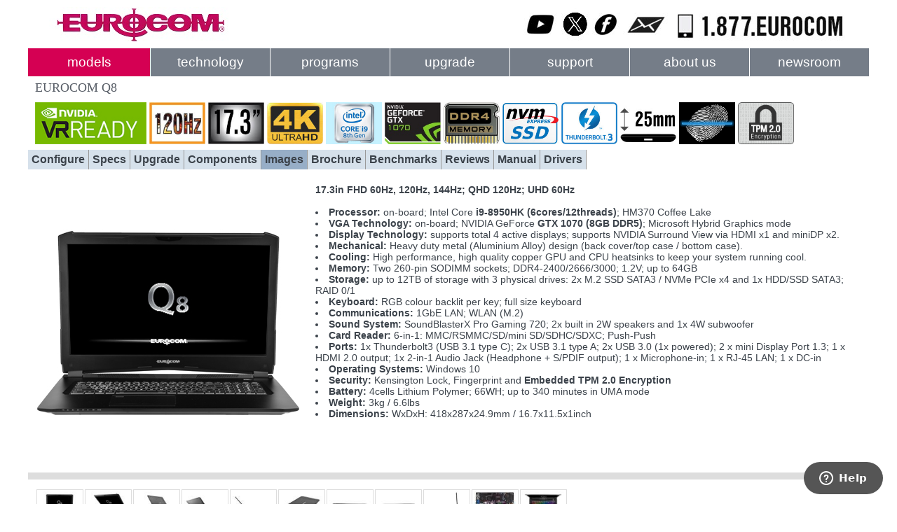

--- FILE ---
content_type: text/html
request_url: https://eurocom.com/ec/images(401)EurocomQ8
body_size: 23174
content:
<!DOCTYPE HTML>
<html>
<head>
<title>EUROCOM Q8 Images</title>
<meta charset="utf-8">
<meta name="keywords" content="EUROCOM">
<meta name="description" content="EUROCOM Fully configurable and upgradeable Desktop Replacement Notebooks, mobile workstations, mobile servers and Portable LCD PC systems.">
<!-- <meta name="viewport" content="width=device-width, initial-scale=1.0"> -->
<link rel="stylesheet" href="https://eurocom.com/ec/css/ec.css" type="text/css">
<link rel="stylesheet" href="https://eurocom.com/ec/css/pslide.css" type="text/css">
<script src="https://ajax.googleapis.com/ajax/libs/jquery/1.12.4/jquery.min.js"></script>
<script src="https://eurocom.com/ec/scripts/ec.js"></script>
<script src="https://eurocom.com/ec/scripts/pslide.js"></script>
<!--
<script async src="https://www.googletagmanager.com/gtag/js?id=UA-118463480-1"></script>
<script>
window.dataLayer = window.dataLayer || [];
function gtag(){dataLayer.push(arguments);}
  gtag('js', new Date());

  gtag('config', 'UA-118463480-1');
</script>
-->

<!--Start of Zendesk Chat Script-->

<script type="text/javascript">
window.$zopim||(function(d,s){var z=$zopim=function(c){
z._.push(c)},$=z.s=
d.createElement(s),e=d.getElementsByTagName(s)[0];z.set=function(o){z.set.
_.push(o)};z._=[];z.set._=[];$.async=!0;$.setAttribute('charset','utf-8');
$.src='https://v2.zopim.com/?5cv0sx2t47BTYvL7MIaPeb9HHK3FM2kS';z.t=+new Date;$.
type='text/javascript';e.parentNode.insertBefore($,e)})(document,'script');
</script>

<!--End of Zendesk Chat Script-->

<link rel="icon" type="image/png" sizes="32x32" href="/ec/favicon-32x32.png">

<style>
table.t
{
  border-collapse: collapse;
}
table.t td
{
  padding: 0px;
}

table.t2
{
}
table.t2 td
{
  padding: 2px;
  border:1px solid #dddddd;
}
</style>

<script>

var image1 = new Image(); image1.src = 'https://eurocom.com/ec/data/images/m401_1.jpg';
var image2 = new Image(); image2.src = 'https://eurocom.com/ec/data/images/m401_2.jpg';
var image3 = new Image(); image3.src = 'https://eurocom.com/ec/data/images/m401_3.jpg';
var image4 = new Image(); image4.src = 'https://eurocom.com/ec/data/images/m401_4.jpg';
var image5 = new Image(); image5.src = 'https://eurocom.com/ec/data/images/m401_5.jpg';
var image6 = new Image(); image6.src = 'https://eurocom.com/ec/data/images/m401_6.jpg';
var image7 = new Image(); image7.src = 'https://eurocom.com/ec/data/images/m401_7.jpg';
var image8 = new Image(); image8.src = 'https://eurocom.com/ec/data/images/m401_8.jpg';
var image9 = new Image(); image9.src = 'https://eurocom.com/ec/data/images/m401_9.jpg';
var image10 = new Image(); image10.src = 'https://eurocom.com/ec/data/images/m401_10.jpg';
var image11 = new Image(); image11.src = 'https://eurocom.com/ec/data/images/m401_11.jpg';
function ShowImage(n)
{
  var oMainImage = eval('document.MainImage');
  var oNewImage  = eval('image' + n);
  oMainImage.src = oNewImage.src;
  oMainImage.width = oNewImage.width;
}
</script>
</head>

<body>
<div id="container">

<div id="header">
  <div id="logo">
    <a href="https://eurocom.com/ec/main()ec" title="Eurocom"><img src="https://eurocom.com/ec/images/ec_logo.jpg" alt="Eurocom"></a>
  </div>
  <div id="statement">
    <a href="https://www.youtube.com/EurocomTechnology" title="Eurocom YouTube" target="_blank"><img src="https://eurocom.com/ec/images/ec_youtube.jpg" alt="Eurocom YouTube"></a>
    <a href="https://www.x.com/EurocomTech" title="Eurocom X" target="_blank"><img src="https://eurocom.com/ec/images/ec_x.jpg" alt="Eurocom X"></a>
    <a href="https://www.facebook.com/EurocomTechnology" title="Eurocom Facebook" target="_blank"><img src="https://eurocom.com/ec/images/ec_facebook.jpg" alt="Eurocom Facebook"></a>
    <a href="mailto:sales@eurocom.com" title="Eurocom Email" target="_blank"><img src="https://eurocom.com/ec/images/ec_email.jpg" alt="Eurocom Email"></a>
    <img src="https://eurocom.com/ec/images/ec_phone.jpg" title="Eurocom 1-877-387-6266" alt="">
  </div>
</div>

<div id="menu-bar" style="font-size: 0.9em;">
		<ul>
			<li>
				<a href="https://eurocom.com/ec/products()ec">models</a>
				<ul class="sub-1">
					<!--	<ul class="sub-2"> -->
							<li><a href="https://eurocom.com/ec/modelsg(7)MobileSupercomputers">Mobile Supercomputers</a></li>
							<li><a href="https://eurocom.com/ec/modelsg(3)MobileWorkstations">Mobile Workstations</a></li>
							<li><a href="https://eurocom.com/ec/modelsg(6)MobileServers">Mobile Servers</a></li>
							<li><a href="https://eurocom.com/ec/modelsg(1)Superlaptops">Superlaptops</a></li>
							<li><a href="https://eurocom.com/ec/modelsg(4)EnterpriseLaptops">Enterprise Laptops</a></li>
					<!--	</ul> -->
                                        <li><a href="https://eurocom.com/ec/configure(2,404,0)780WACDCAdapter">780W AC Adapter</a></li>
					<li><a href="https://eurocom.com/ec/showroom()ec">Showroom</a></li>
                                        <li><a href="https://eurocom.com/ec/productlib(1)ec">Product Library</a></li>
                                        <li><a href="https://eurocom.com/ec/factory(1,0)ec">Factory Outlet</a></li>
                                        <li><a href="https://eurocom.com/ec/upgrade(2,451,0)GPUDevelopmentTools">GPU Development Tools</a></li>
				</ul>
			</li>
			<li>
				<a href="https://eurocom.com/ec/innovations()ec">technology</a>
				<ul class="sub-1">
					<li><a href="https://eurocom.com/ec/future()ec">Future</a></li>
					<li><a href="https://eurocom.com/ec/benchmarksall()ec">Benchmarks</a></li>
					<li><a href="https://eurocom.com/ec/whitepapers()ec">Whitepapers</a>
						<ul class="sub-2">
                                                        <li><a href="https://eurocom.com/ec/whitepapers()ec">Engineering on the Go</a></li>
                                                        <li><a href="https://eurocom.com/ec/whitepapers()ec">Server on the Go</a></li>
<!--							<li><a href="https://eurocom.com/ec/whitepaper(3)ec">RED Team</a></li> -->
						</ul>
					</li>
					<li><a href="https://eurocom.com/ec/reviewsall()ec">Reviews &amp; Awards</a></li>
					<li><a href="https://eurocom.com/ec/innovations()ec">Innovations</a></li>
					<li><a href="https://eurocom.com/ec/vr()ec">VR Technology</a></li>
					<li><a href="https://eurocom.com/ec/multigpu()multiGPU">Multi GPU Technology</a></li>
					<li><a href="https://eurocom.com/ec/comparisoncharts()ec">Comparison Charts</a></li>
				</ul>
			</li>
			<li>
				<a href="https://eurocom.com/ec/student()ec">programs</a>
				<ul class="sub-1">
					<li><a href="https://eurocom.com/ec/student()ec">Education / Student</a></li>
                                        <li><a href="https://eurocom.com/ec/trade()ec" class="L5">Trade In / Up</a></li>
					<li><a href="https://eurocom.com/ec/casestudies()ec">Case Studies</a></li>
                                        <li><a href="https://eurocom.com/ec/dealers()ec" class="L1">Dealers</a></li>
				</ul>

			</li>
			<li>
				<a href="https://eurocom.com/ec/upgrades()ec">upgrade</a>
				<ul class="sub-1">
					<li><a href="https://eurocom.com/ec/alienware()upgrade">Alienware</a></li>
					<li><a href="https://eurocom.com/ec/asus()upgrade">ASUS</a></li>
					<li><a href="https://eurocom.com/ec/clevo()upgrade">Clevo</a></li>
					<li><a href="https://eurocom.com/ec/msi()upgrade">MSI</a></li>
					<li><a href="https://eurocom.com/ec/dell()upgrade">Dell</a></li>
					<li><a href="https://eurocom.com/ec/hp()upgrade">HP</a></li>
                                        <li><a href="https://eurocom.com/ec/toshiba()upgrade">Toshiba</a></li>
					<li><a href="https://eurocom.com/ec/eurocom(1)upgrade">Eurocom</a></li>
                                        <li>&nbsp;</li>
					<li><a href="https://eurocom.com/ec/lcd()upgrade">LCD Upgrade Charts</a></li>
				<!--	<li><a href="https://eurocom.com/ec/vgas(1)ec">VGA Showroom</a></li>  -->
                                <!--    <li><a href="https://eurocom.com/ec/supportr()ec" target='_blank'>Trade In Request</a></li> -->
				<!--	<li><a href="https://eurocom.com/ec/configure(2,404,0)780WACDCAdapter">780W AC Adapter</a></li> -->
				</ul>
			</li>
			<li>
				<a href="https://eurocom.com/ec/support()ec">support</a>
				<ul class="sub-1">
					<li><a href="https://eurocom.com/ec/pdrivers(1)ec">Drivers Download</a></li>
					<!-- <li><a href="maintenance()ec">Maintenance Tips</a></li> -->
					<!-- <li><a href="tuneup()ec">TuneUp</a></li> -->
					<li><a href="https://eurocom.com/ec/warranty()ec">Warranty</a></li>
                                        <li><a href="https://eurocom.com/ec/maintenance()ec">Maintenance Tips</a></li>
                                        <!-- <li><a href="https://www.youtube.com/playlist?list=PLSpHQT9pSLfm276wKepllbrRuDtPxHZsv" target='_blank'>Videos (Eurocom)</a></li> -->
                                        <li><a href="https://eurocom.com/ec/tuneup()ec">TuneUp</a></li>
                                        <li><a href="https://eurocom.com/ec/productlib(1)ec">Product Library</a></li>
                                        <li><a href="https://eurocom.com/ec/videolib(0)ec">Video Library</a></li>
                                        <li>&nbsp;</li>
                                        <li><a href="https://eurocom.com/ec/supportr()ec" title="Create new support request" target="_blank">Submit Request</a></li>
                                        <li><a href="https://eurocom.com/ecc/ecc_Login.html" title="Follow up on your existing support request" target="_blank">Request Follow Up</a></li>
                                        <li><a href="https://eurocom.com/ec/registerr()ec" target="_blank">Register Your Laptop</a></li>
				</ul>
			</li>
			<li>
				<a href="https://eurocom.com/ec/company()ec">about us</a>
				<ul class="sub-1">
					<li><a href="https://eurocom.com/ec/company()ec">Company Profile</a></li>
					<li><a href="https://eurocom.com/ec/contact()ec">Contact Us</a></li>
                                        <li><a href="https://eurocom.com/ec/innovations()ec">Innovations</a></li>
                                        <li><a href="https://eurocom.com/ec/newsletter()ec">Newsletter</a></li>
                                        <li><a href="javascript:subscribe()" class="L1">Subscribe</a></li>
				</ul>
			</li>
			<li>
				<a href="https://eurocom.com/ec/releases()ec">newsroom</a>
				<ul class="sub-1">
<!--
					<li><a href="https://eurocom.com/ec/releases()ec">Releases</a></li>
					<li><a href="mailto:eurocomnews@eurocom.com?subject=Demo_Request">Demo Request</a></li>
					<li><a href="https://www.youtube.com/EurocomTechnology" target="_blank">YouTube</a></li>
					<li><a href="https://www.twitter.com/EurocomTech" target="_blank">Twitter</a></li>
                                        <li><a href="https://www.facebook.com/EurocomTechnology" target="_blank">Facebook</a></li>
-->
                                <!--        <li><a href="https://plus.google.com/118431477613530181472" rel="publisher" target="_blank">Google+</a></li>  -->
				</ul>
			</li>

		</ul>
</div><!-- #menu-bar -->

  <table class="t0">
  <tr>
  <td colspan="2"><span class="Title">EUROCOM Q8</span></td></tr>
  <tr><td colspan="2"><img src='https://eurocom.com/ec/data/symbols/s264.jpg' alt='' height='60'>&nbsp;<img src='https://eurocom.com/ec/data/symbols/s276.jpg' alt='' height='60'>&nbsp;<img src='https://eurocom.com/ec/data/symbols/s274.jpg' alt='' height='60'>&nbsp;<img src='https://eurocom.com/ec/data/symbols/s194.jpg' alt='' height='60'>&nbsp;<img src='https://eurocom.com/ec/data/symbols/s324.jpg' alt='' height='60'>&nbsp;<img src='https://eurocom.com/ec/data/symbols/s270.jpg' alt='' height='60'>&nbsp;<img src='https://eurocom.com/ec/data/symbols/s199.jpg' alt='' height='60'>&nbsp;<img src='https://eurocom.com/ec/data/symbols/s212.jpg' alt='' height='60'>&nbsp;<img src='https://eurocom.com/ec/data/symbols/s220.jpg' alt='' height='60'>&nbsp;<img src='https://eurocom.com/ec/data/symbols/s228.jpg' alt='' height='60'>&nbsp;<img src='https://eurocom.com/ec/data/symbols/s91.jpg' alt='' height='60'>&nbsp;<img src='https://eurocom.com/ec/data/symbols/s221.jpg' alt='' height='60'>&nbsp;</td></tr>
  </table>

  <table class="tmm">
  <tr>
  <td ><a href='https://eurocom.com/ec/configure(2,401,0)EurocomQ8' class='L1'>Configure</a></td><td ><a href='https://eurocom.com/ec/specs(401)EurocomQ8' class='L1'>Specs</a></td><td ><a href='https://eurocom.com/ec/upgrade(2,401,0)EurocomQ8' class='L1'>Upgrade</a></td><td ><a href='https://eurocom.com/ec/components(401)EurocomQ8' class='L1'>Components</a></td><td style='background-color:#97aec7'><a href='https://eurocom.com/ec/images(401)EurocomQ8' class='L1'>Images</a></td><td ><a href='https://eurocom.com/ec/data/doc/m401_Brochure.pdf' class='L1' target='_blank'>Brochure</a></td><td ><a href='https://eurocom.com/ec/benchmarks(401)EurocomQ8' class='L1'>Benchmarks</a></td><td ><a href='https://eurocom.com/ec/reviews(401)EurocomQ8' class='L1'>Reviews</a></td><td ><a href='https://eurocom.com/ec/data/doc/m401_UserManual.pdf' class='L1' target='_blank'>Manual</a></td><td ><a href='https://eurocom.com/ec/drivers(401)EurocomQ8' class='L1'>Drivers</a></td>
  </tr>
  </table>

<br>
  <table class="t0">
  <tr>
  <td><a href='https://eurocom.com/ec/configure(2,401,0)EurocomQ8' title='Configure'><img src='https://eurocom.com/ec/data/images/m401.jpg' alt=''></a></td>
  <td><b>17.3in FHD 60Hz, 120Hz, 144Hz; QHD 120Hz; UHD 60Hz </b><br><br><li><b>Processor:</b> on-board; Intel Core <b>i9-8950HK (6cores/12threads)</b>; HM370 Coffee Lake<br><li><b>VGA Technology:</b> on-board; NVIDIA GeForce <b>GTX 1070 (8GB DDR5)</b>; Microsoft Hybrid Graphics mode<br><li><b>Display Technology:</b> supports total 4 active displays; supports NVIDIA Surround View via HDMI x1 and miniDP x2. <br><li><b>Mechanical:</b> Heavy duty metal (Aluminium Alloy) design (back cover/top case / bottom case).<br><li><b>Cooling:</b> High performance, high quality copper GPU and CPU heatsinks to keep your system running cool.<br><li><b>Memory:</b> Two 260-pin SODIMM sockets; DDR4-2400/2666/3000; 1.2V; up to 64GB<br><li><b>Storage:</b> up to 12TB of storage with 3 physical drives: 2x M.2 SSD SATA3 / NVMe PCIe x4 and 1x HDD/SSD SATA3; RAID 0/1<br><li><b>Keyboard:</b> RGB colour backlit per key; full size keyboard<br><li><b>Communications:</b> 1GbE LAN; WLAN (M.2)<br><li><b>Sound System:</b> SoundBlasterX Pro Gaming 720; 2x built in 2W speakers and 1x 4W subwoofer<br><li><b>Card Reader:</b> 6-in-1: MMC/RSMMC/SD/mini SD/SDHC/SDXC; Push-Push<br><li><b>Ports:</b> 1x Thunderbolt3 (USB 3.1 type C); 2x USB 3.1 type A; 2x USB 3.0 (1x powered); 2 x mini Display Port 1.3; 1 x HDMI 2.0 output; 1x 2-in-1 Audio Jack (Headphone + S/PDIF output); 1 x Microphone-in; 1 x RJ-45 LAN; 1 x DC-in <br><li><b>Operating Systems:</b> Windows 10<br><li><b>Security:</b> Kensington Lock, Fingerprint and <b>Embedded TPM 2.0 Encryption</b> <br><li><b>Battery:</b> 4cells Lithium Polymer; 66WH; up to 340 minutes in UMA mode<br><li><b>Weight:</b> 3kg / 6.6lbs<br><li><b>Dimensions:</b> WxDxH: 418x287x24.9mm  / 16.7x11.5x1inch</td>
  </tr>
  </table>

<div>
  <hr style='height:10px'>
</div>

  <table class="t0">
  <tr>
  <td><table class='t2'><tr>
<td><a href='javascript: ShowImage(1)'><img src='https://eurocom.com/ec/data/images/m401_1t.jpg' onmouseover='ShowImage(1);' alt='' height='40'></a></td>
<td><a href='javascript: ShowImage(2)'><img src='https://eurocom.com/ec/data/images/m401_2t.jpg' onmouseover='ShowImage(2);' alt='' height='40'></a></td>
<td><a href='javascript: ShowImage(3)'><img src='https://eurocom.com/ec/data/images/m401_3t.jpg' onmouseover='ShowImage(3);' alt='' height='40'></a></td>
<td><a href='javascript: ShowImage(4)'><img src='https://eurocom.com/ec/data/images/m401_4t.jpg' onmouseover='ShowImage(4);' alt='' height='40'></a></td>
<td><a href='javascript: ShowImage(5)'><img src='https://eurocom.com/ec/data/images/m401_5t.jpg' onmouseover='ShowImage(5);' alt='' height='40'></a></td>
<td><a href='javascript: ShowImage(6)'><img src='https://eurocom.com/ec/data/images/m401_6t.jpg' onmouseover='ShowImage(6);' alt='' height='40'></a></td>
<td><a href='javascript: ShowImage(7)'><img src='https://eurocom.com/ec/data/images/m401_7t.jpg' onmouseover='ShowImage(7);' alt='' height='40'></a></td>
<td><a href='javascript: ShowImage(8)'><img src='https://eurocom.com/ec/data/images/m401_8t.jpg' onmouseover='ShowImage(8);' alt='' height='40'></a></td>
<td><a href='javascript: ShowImage(9)'><img src='https://eurocom.com/ec/data/images/m401_9t.jpg' onmouseover='ShowImage(9);' alt='' height='40'></a></td>
<td><a href='javascript: ShowImage(10)'><img src='https://eurocom.com/ec/data/images/m401_10t.jpg' onmouseover='ShowImage(10);' alt='' height='40'></a></td>
<td><a href='javascript: ShowImage(11)'><img src='https://eurocom.com/ec/data/images/m401_11t.jpg' onmouseover='ShowImage(11);' alt='' height='40'></a></td></tr></table></td>
  </tr>
  <tr>
  <td><img src='https://eurocom.com/ec/data/images/m401_1.jpg' alt='' name='MainImage'></td>
  </tr>
  </table>

<br>
<div id="footer">

  <table class="tbm">

  <tr>
  <td><span class="tbmTitle">Models</span><br>
      <a href="https://eurocom.com/ec/products()ec" class="L5">Products</a><br>
      <a href="https://eurocom.com/ec/modelsg(7)MobileSupercomputers" class="L5">Mobile Supercomputers</a><br>
      <a href="https://eurocom.com/ec/modelsg(3)MobileWorkstations" class="L5">Mobile Workstations</a><br>
      <a href="https://eurocom.com/ec/modelsg(6)MobileServers" class="L5">Mobile Servers</a><br>
      <a href="https://eurocom.com/ec/modelsg(1)Superlaptops" class="L5">Superlaptops</a><br>
      <a href="https://eurocom.com/ec/modelsg(4)EnterpriseLaptops" class="L5">Enterprise Laptops</a><br>
      <a href="https://eurocom.com/ec/configure(2,404,0)780WACDCAdapter" class="L5">780W AC Adapter</a><br>
      <a href="https://eurocom.com/ec/showroom()ec" class="L5">Showroom</a><br>

      <a href="https://eurocom.com/ec/compare()ec" class="L5">Compare Models</a>

      <a href="https://eurocom.com/ec/productlib(1)ec" class="L5">Product Library</a><br>
      <a href="https://eurocom.com/ec/factory(1,0)ec" class="L5">Factory Outlet</a><br>
      <a href="https://eurocom.com/ec/upgrade(2,451,0)GPUDevelopmentTools" class="L5">GPU&nbsp;Development Tools</a>
  </td>

  <td><span class="tbmTitle">Technology</span><br>
      <a href="https://eurocom.com/ec/future()ec" class="L5">Future</a><br>
      <a href="https://eurocom.com/ec/benchmarksall()ec" class="L5">Benchmarks</a><br>
      <a href="https://eurocom.com/ec/whitepapers()ec" class="L5">Whitepapers</a><br>
      <a href="https://eurocom.com/ec/reviewsall()ec" class="L5">Reviews &amp; Awards</a><br>
      <a href="https://eurocom.com/ec/innovations()ec" class="L5">Innovations</a><br>
      <a href="https://eurocom.com/ec/vr()ec" class="L5">VR Technology</a><br>
      <a href="https://eurocom.com/ec/multigpu()multiGPU" class="L5">Multi GPU Technology</a><br>
      <a href="https://eurocom.com/ec/comparisoncharts()ec" class="L5">Comparison Charts</a>
  </td>

  <td><span class="tbmTitle">Programs</span><br>
      <a href="https://eurocom.com/ec/student()ec" class="L5">Education / Student</a><br>
      <a href="https://eurocom.com/ec/trade()ec" class="L5">Trade In / Up</a><br>
      <a href="https://eurocom.com/ec/casestudies()ec" class="L5">Case Studies</a><br>
      <a href="https://eurocom.com/ec/dealers()ec" class="L5"">Dealers</a><br>
      <a href="https://eurocom.com/ec/dgetlogin()ec" class="L5" target="_blank">Dealers Ordering</a><br>
      <a href="https://eurocom.com/ec/ddealerr()ec" class="L5" target="_blank">New Dealer Application</a>
  </td>


  <td><span class="tbmTitle">Upgrade</span><br>
      <a href="https://eurocom.com/ec/upgrades()ec" class="L5">Upgrade Options</a><br>
      <a href="https://eurocom.com/ec/alienware()upgrade" class="L5">Alienware</a><br>
      <a href="https://eurocom.com/ec/asus()upgrade" class="L5">ASUS</a><br>
      <a href="https://eurocom.com/ec/clevo()upgrade" class="L5">Clevo</a><br>
      <a href="https://eurocom.com/ec/msi()upgrade" class="L5">MSI</a><br>
      <a href="https://eurocom.com/ec/dell()upgrade" class="L5">Dell</a><br>
      <a href="https://eurocom.com/ec/hp()upgrade" class="L5">HP</a><br>
      <a href="https://eurocom.com/ec/toshiba()upgrade" class="L5">Toshiba</a><br>
      <a href="https://eurocom.com/ec/eurocom(1)upgrade" class="L5">Eurocom</a><br>
      <a href="https://eurocom.com/ec/lcd()upgrade" class="L5">LCD Upgrade Charts</a>
  </td>

  <td><span class="tbmTitle">Support</span><br>
      <a href="https://eurocom.com/ec/pdrivers(1)ec" class="L5">Drivers Download</a><br>
      <a href="https://eurocom.com/ec/warranty()ec" class="L5">Warranty</a><br>
      <a href="https://eurocom.com/ec/maintenance()ec" class="L5">Maintenance Tips</a><br>
      <a href="https://eurocom.com/ec/tuneup()ec" class="L5">TuneUp</a><br>
      <a href="https://eurocom.com/ec/productlib(1)ec" class="L5">Product Library</a><br>
      <a href="https://eurocom.com/ec/videolib(0)ec" class="L5">Video Library</a><br>
      <a href="https://eurocom.com/ec/supportr()ec"  class="L5" title="Create new support request" target="_blank">Submit Request</a><br>
      <a href="https://eurocom.com/ecc/ecc_Login.html" class="L5" title="Follow up on your existing support request" target="_blank">Request Follow Up</a><br>
      <a href="https://eurocom.com/ec/registerr()ec" class="L5" target="_blank">Register Your Laptop</a>
  </td>

  <td><span class="tbmTitle">About&nbsp;Us</span><br>
      <a href="https://eurocom.com/ec/company()ec" class="L5">Company Profile</a><br>
      <a href="https://eurocom.com/ec/contact()ec" class="L5">Contact Us</a><br>
      <a href="https://eurocom.com/ec/innovations()ec" class="L5">Innovations</a><br>
      <a href="https://eurocom.com/ec/newsletter()ec" class="L5">Newsletter</a><br>
      <a href="javascript:subscribe()" class="L5">Subscribe</a>
  </td>

  <td><span class="tbmTitle">Newsroom</span><br>
      <a href="https://eurocom.com/ec/releases()ec" class="L5">News Releases</a><br>
      <a href="mailto:eurocomnews@eurocom.com?subject=Demo_Request"  class="L5">Demo Request</a><br>
      <a href="https://www.youtube.com/EurocomTechnology" class="L5" target="_blank">YouTube</a><br>
      <a href="https://www.x.com/EurocomTech" class="L5" target="_blank">X</a><br>
      <a href="https://www.facebook.com/EurocomTechnology" class="L5" target="_blank">Facebook</a>
  </td>
  </tr>

  <tr>
  <td colspan="7" style="text-align: right">
    <span class="tbmText">
    <b>1-877-EUROCOM</b> (387-6266)<br>
    <b>613-224-6122</b><br>
    Copyright &copy; Eurocom Corporation 2026
    </span>
  </td>
  </tr>

  </table>

</div>
</div>
</body>
</html>

--- FILE ---
content_type: text/html
request_url: https://eurocom.com/ec/scripts/ec.js
body_size: 1551
content:
$(document).ready(function(){
  $('#menu-bar > ul > li').hover(
			function() {
				$('#menu-bar > ul > li').addClass('li-hover'); 
//				$('ul.sub-1').addClass('hover').show();
				$('ul.sub-1').show(); 
			},
			function() {
				$('#menu-bar > ul > li').removeClass('li-hover');
//				$('ul.sub-1').removeClass('hover').hide();
				$('ul.sub-1').hide(); 
			}
  );
});



function subscribe()
{
  window.open("https://eurocom.com/ec/subscribe.html","eurocom","width=450,height=300");
}

function SubmitData1()
{
  F1 = '';
  NumberOfElements = document.form1.length;
  for(i=0; i < NumberOfElements; i++)
  {
    if ((document.form1.elements[i].name == 'F1') &&
        (document.form1.elements[i].checked == true))
      {
        F1 = document.form1.elements[i].value;
        break;
      }
  }

  if (F1 == '')
  {
    alert("No poll selection!");
    return;
  }

  var xhttp = new XMLHttpRequest();
  xhttp.onreadystatechange = function() {
    if (xhttp.readyState == 4 && xhttp.status == 200) {
      document.getElementById("poll").innerHTML = xhttp.responseText;
    }
  };
  xhttp.open("GET", "ec_PollVote(#FIELD(2,0,1)," + F1 + ")", true);
  xhttp.send();
}

function SubmitData2()
{
  var xhttp = new XMLHttpRequest();
  xhttp.onreadystatechange = function() {
    if (xhttp.readyState == 4 && xhttp.status == 200) {
      document.getElementById("poll").innerHTML = xhttp.responseText;
    }
  };
  xhttp.open("GET", "ec_PollResult(#FIELD(2,0,1))", true);
  xhttp.send();
}

--- FILE ---
content_type: text/html
request_url: https://eurocom.com/ec/scripts/pslide.js
body_size: 803
content:

var index = 0;

function goSlide(n) {
  index += n;
  showSlide();
}

function pSlide(n) {
  index = n;
  showSlide();
}

function showSlide() {
  var i;
  var slides = document.getElementsByClassName("pslide");
//  var thumbs = document.getElementsByClassName("pthumb");
  if (index >= slides.length) {index = 0}    
  if (index < 0) {index = slides.length - 1}
  for (i = 0; i < slides.length; i++)
  {
    slides[i].style.display = "none";
//    thumbs[i].className = thumbs[i].className.replace(" active", "");
  }
  slides[index].style.display = "block";
//  thumbs[index].className += " active";

  document.getElementById("pn").innerHTML = (index + 1) + " / " + slides.length;
}

function autoSlide() {
  showSlide();
  index++;
  setTimeout(autoSlide, 5000);
}

--- FILE ---
content_type: text/css
request_url: https://eurocom.com/ec/css/ec.css
body_size: 13530
content:
/*
@font-face { font-family: GothamRndBold; src: url('images/GothamRnd-Book.otf'); } 
@font-face { font-family: GothamRndLight; src: url('images/GothamRnd-Light.otf'); } 
*/
@font-face { font-family: NimbusSansTBold; src: url('../fonts/NimbusSansT-BoldCondensed.otf'); } 
@font-face { font-family: NimbusSansTRegular; src: url('../fonts/NimbusSansT-RegularCondensed.otf'); } 
@font-face { font-family: FortisSSi; src: url('../fonts/Fortis-SSi.ttf'); } 

body {
	margin: 0;
	padding: 0;
	text-align: center;
/*	background: #c0c0c0; */
	background: #ffffff; 
/*      background: #424242; */
/*        background: #e1e1e1; */
	font-family: Helvetica, 'GothamRndLight', Arial;
/*	font-size: 0.8em; */
	font-size: 0.9em;
/*	line-height: 1.4em; */
	color: #3b424a;
}

img
{
/*  display: block; */
/*  border: 0; ??? 04072025  */
}

#container {
	width: 1200px; 
/* max-width: 1200px; */
/* max-width: 1470px; */


	background-color: #ffffff; 
	text-align: left; 
/*	margin: 0 auto; */
	margin: auto;

/*	border: 1px solid #fff; */
	/* border: 1px solid #dddddd; 04072025 ??? */
}
#header {
/*	background: #b8c1cc; */
/*	height: 128px; */
	height: 68px; 
}
#logo {
	float: left;
	padding-left: 30px;
/*	padding-top: 25px; */
	padding-top: 10px;
}
#statement {
	float: right;
	margin-right: 30px;
/*	margin-top: 35px; */
/*	margin-top: 20px; */
        margin-top: 10px;
}
#menu-bar {
	border-top: 1px solid #fff;
	border-bottom: 1px solid #fff;
	height: 40px;
	background-color: #757d88;
}
#menu-bar ul,
#menu-bar li {
	margin: 0;
	padding: 0;
	list-style: none;
}
#menu-bar li {
	float: left;
	border-left: 1px solid #fff;
	background-color: #757d88;
	text-align: center;
	width: 170px;
	position: relative;
        z-index: 10; /* needed to overlap top menu on landing pages */
}
#menu-bar li a {
	font-family: 'GothamRndBold', Arial;
	color: #fff;
	font-size: 1.46em;
	line-height: 40px;
	text-decoration: none;
	/* text-transform: lowercase; */
	display: inline-block;
	width: 170px;
}
#menu-bar li:first-child {
	border-left: 0;
	width: 174px;
	background-color: #d50053;
}
#menu-bar li:hover {
	background-color: #8cc63f; /* not used??? */
}
#menu-bar li a:hover {
	/* background-color: #8cc63f; */
        background-color: #757d88;
	text-decoration: none;
}
#menu-bar li.li-hover {
	/* background-color: #8cc63f; */
        background-color: #757d88;
}
#menu-bar ul.sub-1 {
	height: 200px;
	background: #d6e1eb;
	border-top: 1px solid #fff;
	border-bottom: 1px solid #fff;
	border-left: 1px solid #fff;
	display: none;
	position: absolute;
	top: 40px;
	left: -1px;
}
#menu-bar ul.sub-1 li,
#menu-bar ul.sub-2 li {
	text-align: left;
	background: #d6e1eb;
	border-left: 0;
}
#menu-bar ul.sub-1 li:first-child,
#menu-bar ul.sub-2 li:first-child {
	width: 170px;
}
#menu-bar ul.sub-1 li a {
	font-family: arial;
	font-size: .96em;
	text-transform: none;
	color: #2f2c2e;
	line-height: 1em;
	font-weight: bold;
	display: inline-block;
	padding: 3px 10px;
	width: 150px;
}
#menu-bar li:first-child ul.sub-1 li a {
	width: 154px;
}
#menu-bar ul.sub-2 li a {
	font-family: arial;
	font-size: .96em;
	text-transform: none;
	color: #2f2c2e;
	line-height: 1em;
	font-weight: normal;
  padding: 3px 20px;
}
#menu-bar li:hover ul.sub-1,
#menu-bar li a:hover ul.sub-1 {
	display: block;
}

.home-line-spacer {
	background-color: #757e88;
	border-bottom: 1px solid #f1f2f3;
	height: 20px;
}


.pspace {
	//background-color: #eeeeee;
	//border-bottom: 1px solid #f1f2f3;
	//height: 20px;
        margin: 5px 10px 5px 10px;
}



.ptitle {
	font-family: 'GothamRndBold', arial;
	color: #fff;
//	font-size: 3em;
        font-size: 1.4em;
        //font-size: 1.0em;
	line-height: 1em;
	//line-height: 0.1em;
	background-color: #575d66;
//	text-transform: lowercase;
	padding: 5px;
	border-bottom: 1px solid #fff;
}



h1 {
  font-size: 1.0em;
}

h2 {
  font-size: 1.0em;
}

h3 {
  font-size: 1.0em;
}

h4 {
  font-size: 1.0em;
}

h5 {
  font-size: 1.0em;
}
h6 {
  font-size: 1.0em;
}







.Title  { font-family: Verdana;  font-size: 18px; font-style: normal; font-weight: none; color: #575d66; text-decoration: none; }
.Title1 { font-family: Verdana;  font-size: 13px; font-style: normal; font-weight: bold; color: #000000; text-decoration: none; }
.Text   { font-family: Verdana;  font-size: 11px; font-style: normal; font-weight: none; color: #000000; text-decoration: none; }

.Text1  { font-family: Verdana;  font-size: 11px; font-style: normal; font-weight: bold; color: #000000; text-decoration: none; }
.Text2  { font-family: Verdana;  font-size:  9px; font-style: normal; font-weight: none; color: #000000; text-decoration: none; }
.Text10 { font-family: Verdana;  font-size: 10px; font-style: normal; font-weight: none; color: #000000; text-decoration: none; }

/* .E      { font-family: Arial;    font-size: 12px; font-style: normal; font-weight: none; color: #000000; text-decoration: none; } */
.E      { font-family: Arial; font-size: 1.0em; font-style: normal; font-weight: none; color: #000000; text-decoration: none; }

.P      { font-family: Arial;    font-size: 12px; font-style: normal; font-weight: bold; color: #000000; text-decoration: none; }
.Link   { font-family: Verdana;  font-size: 11px; font-style: normal; font-weight: none; color: #336699; text-decoration: underline; }
.L      { font-family: Verdana;  font-size: 12px; font-style: normal; font-weight: bold; color: #000000; text-decoration: underline; }
.L2     { font-family: Verdana;  font-size: 12px; font-style: normal; font-weight: bold; color: #336699; text-decoration: underline; }
.Price  { font-family: Verdana;  font-size: 12px; font-style: normal; font-weight: bold; color: #000000; text-decoration: none; }


/* .L1         { font-size: 1.0em; font-style: normal; font-weight: bold; color: #3b424a; text-decoration: none; } */
.L1         { font-size: 1.1em; font-style: normal; font-weight: bold; color: #3b424a; text-decoration: none; }
.L1:link    { color: #3b424a; }
.L1:hover   { color: #3b424a; text-decoration: underline; }
.L1:visited { color: #3b424a; }
.L1:active  { color: #3b424a; }


.L1R    { font-family: Verdana; font-size: 11px; font-style: normal; font-weight: bold; color: #990000; text-decoration: none; }
.L1R:link    { color: #990000; }
.L1R:hover   { color: #990000; text-decoration: underline; }
.L1R:visited { color: #990000; }
.L1R:active  { color: #990000; }

.L3    { font-family: Verdana; font-size: 11px; font-style: normal; font-weight: none; color: #003366; text-decoration: none; }
.L3:link    { color: #003366; }
.L3:hover   { color: #003366; text-decoration: underline; }
.L3:visited { color: #003366; }
.L3:active  { color: #003366; }

.L4    { font-family: Verdana; font-size: 11px; font-style: normal; font-weight: bold; color: #000000; text-decoration: underline; }
.L4:link    { color: #000000; }
.L4:hover   { color: #000000; text-decoration: underline; }
.L4:visited { color: #000000; }
.L4:active  { color: #000000; }

.Title2 { font-family: Arial;  font-size: 16px; font-style: normal; font-weight: none; color: #666666; text-decoration: none; }

.Title3    { font-family: 'GothamRndBold', Arial; font-size: 1.4em; font-style: normal; font-weight: none; color: #ffffff; text-decoration: none; }
.Title3:link    { color: #ffffff; }
.Title3:hover   { color: #ffffff; text-decoration: underline; }
.Title3:visited { color: #ffffff; }
.Title3:active  { color: #ffffff; }

.Copy  { font-family: Verdana;  font-size: 10px; font-style: normal; font-weight: none; color: #000000; text-decoration: none; }

.L33    { font-family: Verdana; font-size: 15px; font-style: normal; font-weight: none; color: #003366; text-decoration: none; }
.L33:link    { color: #003366; }
.L33:hover   { color: #003366; text-decoration: underline; }
.L33:visited { color: #003366; }
.L33:active  { color: #003366; }

table.t0
{
  border-collapse: collapse;
}
table.t0 td
{
  padding: 5px 10px 5px 10px;  /* top right bottom left */
  vertical-align: top;
}

table.t1
{
  border-collapse: collapse;
}
table.t1 th, table.t1 td
{
  padding: 2px;
  border:1px solid #dddddd;
}
table.t1 th
{
 text-align: center;
 font-weight: bold;
}

table.tmm
{
  border-collapse: collapse;
/* background-color: #b8c1cc; */
background-color: #d6e1eb;
}
table.tmm td
{
  padding: 5px 5px 5px 5px;  /* top right bottom left */
  /* vertical-align: top; */
  border-right: 1px solid #999999;
}

table.tbar
{
  border-collapse: collapse;
}
table.tbar td
{
  padding: 5px 5px 5px 5px;
  vertical-align: top;
  border:1px solid #ffffff;
}



/*
#footer {
	border-top: 1px solid #fff;

}
#copyright {
	text-align: right;
	margin: 10px 30px 10px;
}
*/
#footer {
	border-top: 1px solid #fff;
        /* background-color: #b8c1cc; blue */
        /* background-color: #9EA7B6; light grey */
        background-color: #757e88; /* dark grey */
}


table.tbm
{
  border-collapse: collapse;
  /* border:1px solid #003366; */
  width: 1000px; 
  margin: 0 auto;
}
table.tbm td
{
  text-align: left;
  vertical-align: top;
  padding: 10px 10px 0px 10px;  /* top right bottom left */
  line-height: 25px;
  width: 250px; 
}

/*
.tbmTitle   { font-family: 'FortisSSi', Arial; font-size: 1.9em; font-style: normal; font-weight: none; color: #ffffff; text-decoration: none; }
*/
.tbmTitle   { font-family: 'GothamRndBold', Arial; font-size: 1.4em; font-style: normal; font-weight: none; color: #ffffff; text-decoration: none; }

.tbmText    { font-family: Arial; font-size: 15px; font-style: normal; font-weight: none; color: #ffffff; text-decoration: none; }
.L5         { font-family: Arial; font-size: 15px; font-style: normal; font-weight: none; color: #ffffff; text-decoration: none; }
.L5:link    { color: #ffffff; }
.L5:hover   { color: #ffffff; text-decoration: underline; }
.L5:visited { color: #ffffff; }
.L5:active  { color: #ffffff; }




/* Home Page */
/* color: #2859BC; blue   #3b424a; dark grey  { font-family: 'NimbusSansTBold', Arial ... */

.hgroupL         { font-family: Arial; font-size: 1.4em; font-style: normal; font-weight: none; text-decoration: none; }
.hgroupL:link    { color: #3b424a; }
.hgroupL:hover   { color: #3b424a; text-decoration: underline; }
.hgroupL:visited { color: #3b424a; }
.hgroupL:active  { color: #3b424a; }

/* Home and Landing pages */
/* .htitleH { font-family: 'FortisSSi', Arial; font-size: 2.8em; font-style: normal; font-weight: none; color: #ffffff; text-decoration: none; } */
/* .htitleH { font-family: 'NimbusSansTBold', Arial; font-size: 4.4em; font-style: normal; font-weight: none; text-decoration: none; } */
.htitleH { font-family: 'NimbusSansTBold', Arial; font-size: 5.2em; font-style: normal; font-weight: none; color: #000000; text-decoration: none; }

.htitle  { font-family: 'NimbusSansTBold', Arial; font-size: 2.8em; font-weight: none; }
.htitleL         { font-family: 'NimbusSansTBold', Arial; font-size: 2.8em; font-style: normal; font-weight: none; text-decoration: none; }
.htitleL:link    { color: #3b424a; }
.htitleL:hover   { color: #3b424a; text-decoration: underline; }
.htitleL:visited { color: #3b424a; }
.htitleL:active  { color: #3b424a; }

/* Home and Landing pages */
.htext  { font-family: 'NimbusSansTRegular', Arial; font-size: 1.8em; }
.htextL         { font-family: 'NimbusSansTRegular', Arial; font-size: 1.8em; font-style: normal; font-weight: none; text-decoration: none; }
.htextL:link    { color: #990000; }
.htextL:hover   { color: #990000; text-decoration: underline; }
.htextL:visited { color: #990000; }
.htextL:active  { color: #990000; }

/* Support page */
.htitleLS         { font-family: 'NimbusSansTBold', Arial; font-size: 2.8em; font-style: normal; font-weight: none; text-decoration: none; }
.htitleLS:link    { color: #0632A7; }
.htitleLS:hover   { color: #0632A7; text-decoration: underline; }
.htitleLS:visited { color: #0632A7; }
.htitleLS:active  { color: #0632A7; }

.htextLS         { font-family: 'NimbusSansTRegular', Arial; font-size: 1.8em; font-style: normal; font-weight: none; text-decoration: none; }
.htextLS:link    { color: #0632A7; }
.htextLS:hover   { color: #0632A7; text-decoration: underline; }
.htextLS:visited { color: #0632A7; }
.htextLS:active  { color: #0632A7; }


/*
.htextLL         { font-family: 'FortisSSi', Arial; font-size: 1.9em; font-style: normal; font-weight: none; color: #3b424a; text-decoration: none; }
.htextLL:link    { color: #3b424a; }
.htextLL:hover   { color: #3b424a; text-decoration: underline; }
.htextLL:visited { color: #3b424a; }
.htextLL:active  { color: #3b424a; }
*/
.htextLL         { font-family: 'FortisSSi', Arial; font-size: 1.9em; font-style: normal; font-weight: none; color: #2657B7; text-decoration: none; }
.htextLL:link    { color: #2657B7; }
.htextLL:hover   { color: #2657B7; text-decoration: underline; }
.htextLL:visited { color: #2657B7; }
.htextLL:active  { color: #2657B7; }




hr {
height: 1px;
color: #dddddd;
background-color: #dddddd;
border: none;
}


.newsticker {
  background-color: #000000;
  padding: 5px;
  font-family: Arial; font-size: 15px; font-style: normal; font-weight: none; color: #ffffff; text-decoration: none;
}